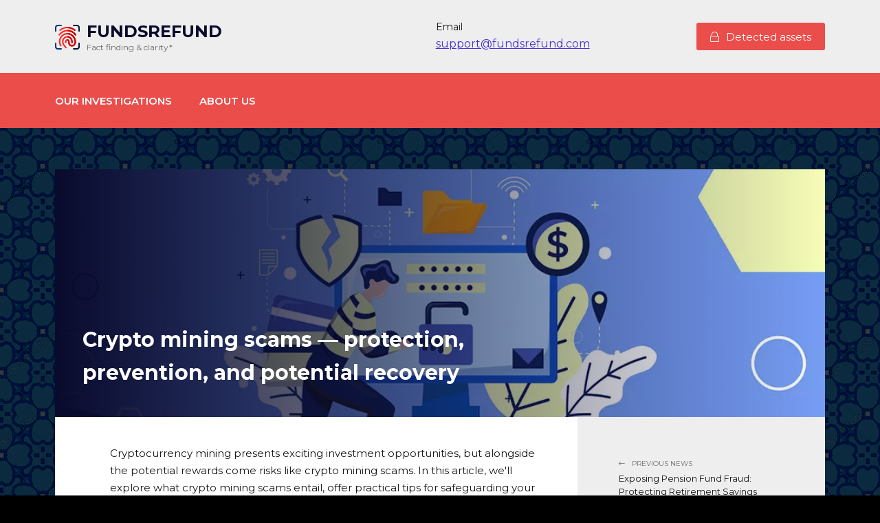

--- FILE ---
content_type: text/html; charset=utf-8
request_url: https://fundsrefund.com/fraud/37-crypto-mining-scams-protection-prevention-and-potential-recovery.html
body_size: 9522
content:
<!DOCTYPE html>
<html lang="en">
<head>
	<meta charset="utf-8">
<title>Crypto mining scams — protection, prevention, and potential recovery</title>
<meta name="description" content="Cryptocurrency mining presents exciting investment opportunities, but alongside the potential rewards come risks like crypto mining scams. In this article, we'll explore what crypto mining scams entail, offer practical tips for safeguarding your investments, and outline steps to potentially recover">
<meta name="keywords" content="Cryptocurrency scams, Crypto mining fraud, Investment protection, Online scam prevention, Recovering lost funds, Avoiding investment scams, Crypto investment safety, Scam awareness, Fraudulent mining schemes, Protecting crypto assets">
<meta name="generator" content="DataLife Engine (http://dle-news.ru)">
<meta property="og:site_name" content="Fraud Recovery Experts">
<meta property="og:type" content="article">
<meta property="og:title" content="Crypto mining scams — protection, prevention, and potential recovery">
<meta property="og:url" content="https://fundsrefund.com/fraud/37-crypto-mining-scams-protection-prevention-and-potential-recovery.html">
<meta property="og:image" content="https://fundsrefund.com/uploads/posts/2023-12/1701865603_crypto-mining-scams.webp">
<meta property="og:description" content="Cryptocurrency mining presents exciting investment opportunities, but alongside the potential rewards come risks like crypto mining scams. In this article, we'll explore what crypto mining scams entail, offer practical tips for safeguarding your investments, and outline steps to potentially recover">
<link rel="search" type="application/opensearchdescription+xml" href="https://fundsrefund.com/index.php?do=opensearch" title="Fraud Recovery Experts">
<link rel="canonical" href="https://fundsrefund.com/fraud/37-crypto-mining-scams-protection-prevention-and-potential-recovery.html">
<link rel="alternate" type="application/rss+xml" title="Fraud Recovery Experts" href="https://fundsrefund.com/rss.xml">
	<meta name="viewport" content="width=device-width, initial-scale=1.0" />
	<meta name="theme-color" content="#fff">
	<link rel="preload" href="/templates/tectum/css/common.css" as="style">
	<link rel="preload" href="/templates/tectum/css/styles.css?v=1.2" as="style">
	<link rel="preload" href="/templates/tectum/css/engine.css" as="style">
	<link rel="preload" href="/templates/tectum/css/fontawesome.css" as="style">
    <link rel="preload" href="/templates/tectum/webfonts/fa-light-300.woff2" as="font" type="font/woff2" crossorigin>
    <link rel="preload" href="/templates/tectum/webfonts/fa-brands-400.woff2" as="font" type="font/woff2" crossorigin>
	<link rel="shortcut icon" href="/templates/tectum/images/favicon.svg" />
	<link href="/templates/tectum/css/common.css" type="text/css" rel="stylesheet" />
	<link href="/templates/tectum/css/styles.css?v=1.2" type="text/css" rel="stylesheet" />
	<link href="/templates/tectum/css/engine.css" type="text/css" rel="stylesheet" /> 
	<link href="/templates/tectum/css/fontawesome.css" type="text/css" rel="stylesheet" />
	<link rel="preconnect" href="https://fonts.gstatic.com">
	<link href="https://fonts.googleapis.com/css2?family=Montserrat:wght@400;600;700&display=swap" rel="stylesheet">
</head>

<body>
	<div class="wrapper">

		<div class="wrapper-container wrapper-main">

			<header class="header d-flex jc-space-between ai-center vw100">
				
				<a href="/" class="logo header__logo">
					<div>FundsRefund</div> 
					<div>Fact finding & clarity*</div>
				</a>
				<div class="header__contact">
					
				</div>
				<div class="header__contact">
					<div class="header__contact-caption">Email</div>
					<div class="header__contact-content"><a href="mailto:support@fundsrefund.com">support@fundsrefund.com</a></div>
				</div>
				<div class="header__btn-login btn icon-at-left js-show-login js-this-in-mobile-menu"><span class="fal fa-lock"></span>Detected assets</div>
				
				<div class="header__btn-menu d-none js-show-mobile-menu"><span class="fal fa-bars"></span></div>
			</header>

			<!-- END HEADER -->
			<ul class="header__menu d-flex vw100 js-this-in-mobile-menu">
				<li><a href="/">Our investigations</a></li>
				<!--<li><a href="#">Pricing</a></li>-->
                <li><a href="/23-about-us.html">About us</a></li>
			</ul>

			<main class="content">
				
				
				
				<div class="page-bg2"><div id='dle-content'><article class="page ignore-select">

	<div class="page__poster img-fit-cover">
		<header class="page__header d-flex fd-column jc-space-between">
			<div class="page__meta d-flex">
				<!--<div class="page__meta-item icon-at-left"><span class="fal fa-eye"></span>2 651</div>
				<div class="page__meta-item icon-at-left"><span class="fal fa-comment-alt-dots"></span>0</div>
				-->
			</div>
			<h1>Crypto mining scams — protection, prevention, and potential recovery</h1>
			<!--<time class="page__date" datetime="2023-12-23 12:24">Добавлено: 06 December 2023</time>-->
		</header>
		<img data-src="/uploads/posts/2023-12/1701865603_crypto-mining-scams.webp" src="/templates/tectum/images/no-img.png" alt="Crypto mining scams — protection, prevention, and potential recovery">
	</div>

	<!-- END PAGE POSTER -->

	<div class="page__cols d-flex">

		<div class="page__col-left flex-grow-1">

			<div class="page__text full-text clearfix"><p><span class="s2"><span class="bumpedFont15">Cryptocurrency mining presents exciting investment opportunities, but alongside the potential rewards come risks like crypto mining scams. In this article, we'll explore what crypto mining scams entail, offer practical tips for safeguarding your investments, and outline steps to potentially recover lost funds in case you've fallen victim to a scam. Discover how to navigate the crypto mining landscape with caution and confidence.</span></span></p>
<h2><span class="s2"><span class="bumpedFont15">Understanding crypto mining scams</span></span></h2>
<p><span class="s2"><span class="bumpedFont15">Crypto mining scams exploit the allure of quick profits, promising investors substantial returns through mining activities. These scams often masquerade as legitimate operations, complete with professional websites and testimonials. Uncovering their true nature requires vigilance and awareness.</span></span></p>
<p><span class="s2"><span class="bumpedFont15">Key Warning Signs of Crypto Mining Scams:</span></span></p>
<ol>
<li><span class="s2"><span class="bumpedFont15">Unrealistic r</span></span><span class="s2"><span class="bumpedFont15">eturns:</span></span><span class="s2"><span class="bumpedFont15"> beware of guarantees for excessively high profits with minimal risk, as these promises often signal a scam.</span></span></li>
<li><span class="s2" style="letter-spacing:0px;word-spacing:0.1em;"><span class="bumpedFont15">Lack of t</span></span><span class="s2" style="letter-spacing:0px;word-spacing:0.1em;"><span class="bumpedFont15">ransparency:</span></span><span class="s2" style="letter-spacing:0px;word-spacing:0.1em;"><span class="bumpedFont15"> legitimate mining operations provide clear information on processes <span>— s</span>cams thrive on ambiguity and evasive details.</span></span></li>
<li><span class="s2" style="letter-spacing:0px;word-spacing:0.1em;"><span class="bumpedFont15">Overblown p</span></span><span class="s2" style="letter-spacing:0px;word-spacing:0.1em;"><span class="bumpedFont15">romises:</span></span><span class="s2" style="letter-spacing:0px;word-spacing:0.1em;"><span class="bumpedFont15"> be cautious of claims that sound too good to be true <span>— s</span>cammers often dangle consistent profits, regardless of market fluctuations.</span></span></li>
<li><span class="s2" style="letter-spacing:0px;word-spacing:0.1em;"><span class="bumpedFont15">Urgent p</span></span><span class="s2" style="letter-spacing:0px;word-spacing:0.1em;"><span class="bumpedFont15">ressure:</span></span><span class="s2" style="letter-spacing:0px;word-spacing:0.1em;"><span class="bumpedFont15"> scammers create urgency to force quick investments <span>—</span> authentic opportunities allow time for due diligence.</span></span></li>
<li><span class="s2" style="letter-spacing:0px;word-spacing:0.1em;"><span class="bumpedFont15">Opaque team and l</span></span><span class="s2" style="letter-spacing:0px;word-spacing:0.1em;"><span class="bumpedFont15">ocation: v</span></span><span class="s2" style="letter-spacing:0px;word-spacing:0.1em;"><span class="bumpedFont15">erify team members and operation locations <span>—</span> scammers hide behind anonymity.</span></span></li>
</ol>
<p><span class="s2"><span class="bumpedFont15">Safeguarding Yourself from Crypto Mining Scams:</span></span></p>
<ol>
<li><span class="s2"><span class="bumpedFont15">Educate y</span></span><span class="s2"><span class="bumpedFont15">ourself:</span></span><span class="s2"><span class="bumpedFont15"> familiarize yourself with legitimate crypto mining <span class="s2" style="letter-spacing:0px;word-spacing:0.1em;"><span>— u</span></span>nderstanding blockchain and mining basics arms you against scams.</span></span></li>
<li><span class="s2" style="letter-spacing:0px;word-spacing:0.1em;"><span class="bumpedFont15">Verify d</span></span><span class="s2" style="letter-spacing:0px;word-spacing:0.1em;"><span class="bumpedFont15">etails:</span></span><span class="s2" style="letter-spacing:0px;word-spacing:0.1em;"><span class="bumpedFont15"> scrutinize all claims made by mining companies <span class="s2" style="letter-spacing:0px;word-spacing:0.1em;">— c</span>onfirm team credentials, physical addresses, and contact information.</span></span></li>
<li><span class="s2" style="letter-spacing:0px;word-spacing:0.1em;"><span class="bumpedFont15">Regulatory c</span></span><span class="s2" style="letter-spacing:0px;word-spacing:0.1em;"><span class="bumpedFont15">ompliance:</span></span><span class="s2" style="letter-spacing:0px;word-spacing:0.1em;"><span class="bumpedFont15"> prioritize operations adhering to regulations and possessing necessary licenses.</span></span></li>
<li><span class="s2" style="letter-spacing:0px;word-spacing:0.1em;"><span class="bumpedFont15">Realistic </span></span><span class="s2" style="letter-spacing:0px;word-spacing:0.1em;"><span class="bumpedFont15">Returns: e</span></span><span class="s2" style="letter-spacing:0px;word-spacing:0.1em;"><span class="bumpedFont15">xercise caution when promised extraordinary profits <span class="s2" style="letter-spacing:0px;word-spacing:0.1em;">— l</span>egitimate investments entail risk, and guaranteed gains are rare.</span></span></li>
<li><span class="s2" style="letter-spacing:0px;word-spacing:0.1em;"><span class="bumpedFont15">Trust your i</span></span><span class="s2" style="letter-spacing:0px;word-spacing:0.1em;"><span class="bumpedFont15">nstincts: i</span></span><span class="s2" style="letter-spacing:0px;word-spacing:0.1em;"><span class="bumpedFont15">f something seems off, step back <span class="s2" style="letter-spacing:0px;word-spacing:0.1em;">— t</span>rust your intuition and walk away from inconsistencies.</span></span></li>
</ol>
<p><span class="s2"><span class="bumpedFont15">Steps to potentially recover scammed investments:</span></span></p>
<ol>
<li><span class="s2"><span class="bumpedFont15">Thorough d</span></span><span class="s2"><span class="bumpedFont15">ocumentation: m</span></span><span class="s2"><span class="bumpedFont15">aintain records of all communications and transactions related to the scam <span class="s2" style="letter-spacing:0px;word-spacing:0.1em;">— </span>this documentation aids potential recovery efforts.</span></span></li>
<li><span class="s2" style="letter-spacing:0px;word-spacing:0.1em;"><span class="bumpedFont15">Report to a</span></span><span class="s2" style="letter-spacing:0px;word-spacing:0.1em;"><span class="bumpedFont15">uthorities:</span></span><span class="s2" style="letter-spacing:0px;word-spacing:0.1em;"><span class="bumpedFont15"> notify local law enforcement and financial regulatory agencies about the scam — they can provide guidance on next steps.</span></span></li>
<li><span class="s2" style="letter-spacing:0px;word-spacing:0.1em;"><span class="bumpedFont15">Legal e</span></span><span class="s2" style="letter-spacing:0px;word-spacing:0.1em;"><span class="bumpedFont15">xpertise:</span></span><span class="s2" style="letter-spacing:0px;word-spacing:0.1em;"><span class="bumpedFont15"> consult legal professionals experienced in cryptocurrency scams — they can advise on possible legal remedies.</span></span></li>
<li><span class="s2" style="letter-spacing:0px;word-spacing:0.1em;"><span class="bumpedFont15">Alert exchanges and w</span></span><span class="s2" style="letter-spacing:0px;word-spacing:0.1em;"><span class="bumpedFont15">allets: i</span></span><span class="s2" style="letter-spacing:0px;word-spacing:0.1em;"><span class="bumpedFont15">f funds were transferred via exchanges or wallets, inform them of the scam — they might assist in tracking funds.</span></span></li>
<li><span class="s2" style="letter-spacing:0px;word-spacing:0.1em;"><span class="bumpedFont15">Raise a</span></span><span class="s2" style="letter-spacing:0px;word-spacing:0.1em;"><span class="bumpedFont15">wareness:</span></span><span class="s2" style="letter-spacing:0px;word-spacing:0.1em;"><span class="bumpedFont15"> share your experience on reputable online platforms to warn others and deter them from falling victim.</span></span></li>
</ol>
<h2><span class="s2"><span class="bumpedFont15">Conclusion</span></span></h2>
<p><span class="s2"><span class="bumpedFont15">In the dynamic realm of cryptocurrency, crypto mining scams pose risks to the uninformed. By staying informed, verifying information, and seeking professional assistance if necessary, you can shield yourself from scams and potentially recover lost investments. Remember, knowledge empowers you to make informed decisions and safeguard your crypto journey.</span></span></p></div>

			


			<div class="page__comments d-none">
				<div class="page__comments-title">Comments</div>
				<div class="page__comments-info">
					<span class="fal fa-exclamation-circle"></span>
					The minimum comment length is 50 characters.
				</div>
				<div class="page__comments-list page__comments-list--not-comments" id="page__comments-list">
					<div class="message-info">No comments yet.</div>
					
<div id="dle-ajax-comments"></div>
<!--dlenavigationcomments-->
				</div>
				<form  method="post" name="dle-comments-form" id="dle-comments-form" ><div class="form add-comments-form ignore-select" id="add-comments-form">

	<div class="form__row form__row--without-label">
		<div class="form__content form__textarea-inside"><script>
	var text_upload = "Upload files and images";
</script>
<div class="wseditor"><textarea id="comments" name="comments" rows="10" cols="50" class="ajaxwysiwygeditor"></textarea></div></div>
	</div>
	
	
	
	<div class="form__row form__row--protect message-info d-none">
		<div class="form__caption">
			<label class="form__label form__label--important" for="">Защита от спама</label>
		</div>
		<div class="form__content form__content--sec-code">
			
		</div>
	</div>
	
	<div class="form__row form__row--without-label">
		<div class="form__content d-flex jc-space-between">
			<button class="btn add-comments-form__btn" name="submit" type="submit">Отправить</button>
			
			<input class="form__input add-comments-form__input flex-grow-1" type="text" maxlength="35" name="name" id="name" placeholder="Ваше имя" />
			<input class="form__input add-comments-form__input flex-grow-1" type="text" maxlength="35" name="mail" id="mail" placeholder="Ваш e-mail (необязательно)" />
			
		</div>
	</div>

</div>
<input type="hidden" name="g-recaptcha-response" id="g-recaptcha-response" data-key="" value=""><script src="https://www.google.com/recaptcha/api.js?render="></script><script>grecaptcha.ready(function() {grecaptcha.execute('', {action: 'comments'}).then(function(token) {$('#g-recaptcha-response').val(token);});});</script>
		<input type="hidden" name="subaction" value="addcomment">
		<input type="hidden" name="post_id" id="post_id" value="37"><input type="hidden" name="user_hash" value="c700bcb7b728677ddae038ffdaf6239f79dced56"></form>
			</div>

		</div>

		<!-- END PAGE COL LEFT -->

		<aside class="page__col-right">
			<div class="page__prev-next">
				
				
				<a class="page__prev-next-link icon-at-left" href="https://fundsrefund.com/fraud/25-exposing-pension-fund-fraud-protecting-retirement-savings.html">
					<div><span class="fal fa-long-arrow-left"></span>Previous news</div>Exposing Pension Fund Fraud: Protecting Retirement Savings
				</a>
				
			</div>
			<div class="page__side-box">
				<div class="page__side-box-title">More news</div>
				<div class="page__side-box-content">
					<a class="popular-item d-flex ai-flex-start" href="https://fundsrefund.com/guides/74-gold-recovery-service-reviews-2026-get-money-back.html">
	<div class="popular-item__img img-fit-cover">
		<img data-src="/uploads/posts/2026-01/1768321546_gold-investment-scam.png" src="/templates/tectum/images/no-img.png" alt="Gold Recovery Service Reviews 2026: How to Reclaim Lost Investment Funds">
	</div>
	<div class="popular-item__title flex-grow-1 line-clamp">Gold Recovery Service Reviews 2026: How to Reclaim Lost Investment Funds</div>
</a><a class="popular-item d-flex ai-flex-start" href="https://fundsrefund.com/guides/73-pig-butchering-scam-recovery-guide-2026.html">
	<div class="popular-item__img img-fit-cover">
		<img data-src="/uploads/posts/2025-12/1765202529_lost-crypto-to-a-pig-butchering-scam.jpeg" src="/templates/tectum/images/no-img.png" alt="The Pig Butchering Trap: Legal Steps for US &amp; Canadian Victims to Recover Stolen Crypto">
	</div>
	<div class="popular-item__title flex-grow-1 line-clamp">The Pig Butchering Trap: Legal Steps for US &amp; Canadian Victims to Recover Stolen Crypto</div>
</a><a class="popular-item d-flex ai-flex-start" href="https://fundsrefund.com/cases/72-inheritance-scam-canada-recovery-2026.html">
	<div class="popular-item__img img-fit-cover">
		<img data-src="/uploads/posts/2025-11/1763644106_inheritance-scam-recovery.jpg" src="/templates/tectum/images/no-img.png" alt="Inheritance Scam Canada – How Victims Spot Fraud &amp; Recover Funds">
	</div>
	<div class="popular-item__title flex-grow-1 line-clamp">Inheritance Scam Canada – How Victims Spot Fraud &amp; Recover Funds</div>
</a><a class="popular-item d-flex ai-flex-start" href="https://fundsrefund.com/guides/71-recover-binance-scam-funds-usa-2026.html">
	<div class="popular-item__img img-fit-cover">
		<img data-src="/uploads/posts/2025-10/1760537979_bitcoin-investigation-usa.jpg" src="/templates/tectum/images/no-img.png" alt="How to Recover Binance Scam Funds in the USA">
	</div>
	<div class="popular-item__title flex-grow-1 line-clamp">How to Recover Binance Scam Funds in the USA</div>
</a><a class="popular-item d-flex ai-flex-start" href="https://fundsrefund.com/guides/70-ontario-lawyer-fraud-recovery-case-study-2026.html">
	<div class="popular-item__img img-fit-cover">
		<img data-src="/uploads/posts/2025-08/1756379021_report-lawyer-misconduct-canada.jpg" src="/templates/tectum/images/no-img.png" alt="How FundsRefund Helped a Canadian Family Recover $420,000 After Lawyer Fraud in Ontario">
	</div>
	<div class="popular-item__title flex-grow-1 line-clamp">How FundsRefund Helped a Canadian Family Recover $420,000 After Lawyer Fraud in Ontario</div>
</a><a class="popular-item d-flex ai-flex-start" href="https://fundsrefund.com/guides/69-recover-lost-trading-funds-canada.html">
	<div class="popular-item__img img-fit-cover">
		<img data-src="/uploads/posts/2025-08/1755604363_recover-lost-trading-funds-canada.png" src="/templates/tectum/images/no-img.png" alt="Recover lost trading funds in Canada: report fake investment websites, get justice, and choose the best investigators">
	</div>
	<div class="popular-item__title flex-grow-1 line-clamp">Recover lost trading funds in Canada: report fake investment websites, get justice, and choose the best investigators</div>
</a>
				</div>
			</div>
		</aside>

		<!-- END PAGE COL RIGHT -->

	</div>

	<!-- END PAGE COLS-->
	
	<div class="sect sect--related">
		<div class="sect__title sect__header">Related:</div>
		<div class="sect__content d-grid">
			
<div class="short-item grid-item">
    <a class="short-item__link" href="https://fundsrefund.com/fraud/11-crypto-scam-recovery-how-to-get-money-back.html">
        <div class="short-item__img img-fit-cover anim">
            <img data-src="/uploads/posts/2023-04/1682174666_scam-money-back.webp" src="/templates/tectum/images/no-img.png" alt="Crypto scam recovery, how to get money back?">
        </div>
        <div class="short-item__desc">
            <div class="short-item__category ws-nowrap">Fraud</div>
            <div class="short-item__title line-clamp">Crypto scam recovery, how to get money back?</div>
            <div class="short-item__text line-clamp">Crypto scams have become increasingly common in recent years, with fraudsters using a variety of tactics to steal money from unsuspecting investors. If you have fallen victim to a crypto scam, here</div>
        </div>
    </a>
</div>
<div class="short-item grid-item">
    <a class="short-item__link" href="https://fundsrefund.com/guides/36-safeguarding-your-crypto-assets-steps-to-take-after-a-wallet-hack.html">
        <div class="short-item__img img-fit-cover anim">
            <img data-src="/uploads/posts/2023-11/1701328131_safeguarding-crypto-assets.webp" src="/templates/tectum/images/no-img.png" alt="Safeguarding your crypto assets: steps to take after a wallet hack">
        </div>
        <div class="short-item__desc">
            <div class="short-item__category ws-nowrap">Guides</div>
            <div class="short-item__title line-clamp">Safeguarding your crypto assets: steps to take after a wallet hack</div>
            <div class="short-item__text line-clamp">The world of cryptocurrencies offers lucrative opportunities, but with them come risks, including the vulnerability of your crypto wallet to hackers. In this comprehensive guide, we will delve into</div>
        </div>
    </a>
</div>
<div class="short-item grid-item">
    <a class="short-item__link" href="https://fundsrefund.com/fraud/31-protecting-your-investments-safeguarding-against-online-trading-scams-milton-group-investigation.html">
        <div class="short-item__img img-fit-cover anim">
            <img data-src="/uploads/posts/2023-11/1699265410_protecting-your-investments.webp" src="/templates/tectum/images/no-img.png" alt="Protecting your investments: safeguarding against online trading scams, Milton group investigation">
        </div>
        <div class="short-item__desc">
            <div class="short-item__category ws-nowrap">Fraud / Guides</div>
            <div class="short-item__title line-clamp">Protecting your investments: safeguarding against online trading scams, Milton group investigation</div>
            <div class="short-item__text line-clamp">In recent times, there has been a surge in reports of investment scams, leaving countless individuals at risk of falling victim to deceptive schemes. </div>
        </div>
    </a>
</div>
<div class="short-item grid-item">
    <a class="short-item__link" href="https://fundsrefund.com/fraud/21-unveiling-metatrader-mt5-and-mt4-scams-protecting-your-trades.html">
        <div class="short-item__img img-fit-cover anim">
            <img data-src="/uploads/posts/2023-06/1686336535_metatrader-scam.webp" src="/templates/tectum/images/no-img.png" alt="Unveiling Metatrader (MT5) and MT4 Scams: Protecting Your Trades">
        </div>
        <div class="short-item__desc">
            <div class="short-item__category ws-nowrap">Fraud</div>
            <div class="short-item__title line-clamp">Unveiling Metatrader (MT5) and MT4 Scams: Protecting Your Trades</div>
            <div class="short-item__text line-clamp"> As online trading gains popularity, it's crucial to navigate the financial markets with caution to avoid falling victim to scams. In this article, we shed light on potential scams associated with</div>
        </div>
    </a>
</div>
<div class="short-item grid-item">
    <a class="short-item__link" href="https://fundsrefund.com/fraud/35-protecting-your-finances-navigating-p2p-payment-app-scams.html">
        <div class="short-item__img img-fit-cover anim">
            <img data-src="/uploads/posts/2023-11/1700999884_p2p-payment-scam.webp" src="/templates/tectum/images/no-img.png" alt="Protecting your finances: navigating P2P payment app scams">
        </div>
        <div class="short-item__desc">
            <div class="short-item__category ws-nowrap">Fraud / Guides</div>
            <div class="short-item__title line-clamp">Protecting your finances: navigating P2P payment app scams</div>
            <div class="short-item__text line-clamp">In the modern digital landscape, peer-to-peer (P2P) payment apps like Apple Pay, Google pay, Zelle, Venmo, and Cash App have revolutionized the way we exchange money among friends and family. These</div>
        </div>
    </a>
</div>
		</div>
	</div>

</article></div></div>
				
				
			</main>

			<!-- END CONTENT -->

 <div class="sect__title sect__header d-flex jc-center">How to Get Your Money Back</div>           
<div class="steps">
	<div class="step">
		<div class="fal fa-handshake"></div>
		<div class="step__caption">STEP 1</div>
		<div class="step__desc">
			<div class="step__title">Review Your Case</div>
			<div class="step__text">
				You submit an application, we investigate your case and you can see in your personal account how much money you can get back
			</div>
		</div>
	</div>
	<div class="step">
		<div class="fal fa-balance-scale"></div>
		<div class="step__caption">STEP 2</div>
		<div class="step__desc">
			<div class="step__title">Fight and Dispute</div>
			<div class="step__text">
				Representatives of our expert team will assess the details of your case for success 
				to determine whether your case can lead to a refund.
			</div>
		</div>
	</div>
	<div class="step">
		<div class="fal fa-hands-usd"></div>
		<div class="step__caption">STEP 3</div>
		<div class="step__desc">
			<div class="step__title">Get Your Money Back</div>
			<div class="step__text">
				Our team is ready to use all methods available to us to get your money back.
			</div>
		</div>
	</div>
</div>

			<div class="modal">
				<div class="title modal__title">You are a victim?</div>
				<div class="modal__text">Fight back and recover your funds!</div>
                <div data-uniform-inline='{"formConfig": "inline"}'>
                    <div class="uf-inline-loading"></div>
                </div>
				
                
                </div>
                

			<div class="bimgs vw100 d-flex jc-center ai-center">
				<div class="img-item"><img src="/templates/tectum/images/rec.png" alt=""></div>
				<div class="img-item"><img src="/templates/tectum/images/logo_logo.png" alt=""></div>
				<div class="img-item"><img src="/templates/tectum/images/office.png" alt=""></div>
			</div>

			<footer class="footer vw100">
				<div class="footer__one d-flex ai-center">
					<ul class="footer__menu d-flex jc-center flex-grow-1">
				<li><a href="/">Our investigations</a></li>
                <li><a href="/about-us.html">About us</a></li>
					</ul>
				</div>
				<div class="footer__two d-flex jc-center ai-center">
					<div class="logo footer__logo">
						<div>FundsRefund</div> 
						<div>Fact finding & clarity*</div>
					</div>
					<div class="footer__text">
						© 2025 fundsrefund.com
						<br>All rights reserved
					</div>
                    <div class="footer__text"><br>*Quick recovery of funds and stolen assets. We frequently work closely alongside internal and external counsel, providing them the information they need in establishing facts, filing motions and making regulatory disclosures. Our proprietary methodologies and controls ensure that we adhere to all relevant supranational, national and local laws, as well as guidelines of professional practice and rules of evidence.</div>
<a href="https://www.liveinternet.ru/click"
target="_blank"><img id="licntC524" width="31" height="31" style="border:0" 
title="LiveInternet"
src="[data-uri]"
alt=""/></a><script>(function(d,s){d.getElementById("licntC524").src=
"https://counter.yadro.ru/hit?t38.10;r"+escape(d.referrer)+
((typeof(s)=="undefined")?"":";s"+s.width+"*"+s.height+"*"+
(s.colorDepth?s.colorDepth:s.pixelDepth))+";u"+escape(d.URL)+
";h"+escape(d.title.substring(0,150))+";"+Math.random()})
(document,screen)</script>
                </div>
			</footer>

			<!-- END FOOTER -->

		</div>

		<!-- END WRAPPER-MAIN -->

	</div>

	<!-- END WRAPPER -->

	

<div class="login login--not-logged d-none">
	<div class="login__header d-flex jc-space-between ai-center">
		<div class="login__title stretch-free-width ws-nowrap">Detected assets </div>
		<div class="login__close"><span class="fal fa-times"></span></div>
	</div>
	<form method="post">
	<div class="login__content">
		<div class="login__row">
			<div class="login__caption">Login:</div>
			<div class="login__input">
                <input type="text" name="login_name" id="login_name" placeholder="Your login"/>
            </div>
			<span class="fal fa-user"></span>
		</div>
		<div class="login__row">
			<div class="login__caption">Password:</div>
			<div class="login__input">
                <input type="password" name="login_password" id="login_password" placeholder="Your password" />
            </div>
			<span class="fal fa-lock"></span>
		</div>
			<div class="login__caption"><a href="https://fundsrefund.com/index.php?do=lostpassword">Password forgot</a></div>
		<label class="login__row checkbox" for="login_not_save">
			<input type="checkbox" name="login_not_save" id="login_not_save" value="1"/>
			<span>Don't remember me</span>
		</label>
		<div class="login__row">
			<button onclick="submit();" type="submit" title="Sign in">Sign in</button>
			<input name="login" type="hidden" id="login" value="submit" />
		</div>
	</div>
	
	</form>
</div>

	<link href="/engine/editor/jscripts/froala/fonts/font-awesome.css?v=5190b" rel="stylesheet" type="text/css">
<link href="/engine/editor/jscripts/froala/css/editor.css?v=5190b" rel="stylesheet" type="text/css">
<link href="/engine/editor/css/default.css?v=5190b" rel="stylesheet" type="text/css">
<script src="/engine/classes/js/jquery.js?v=5190b"></script>
<script src="/engine/classes/js/jqueryui.js?v=5190b" defer></script>
<script src="/engine/classes/js/dle_js.js?v=5190b" defer></script>
<script src="/engine/classes/js/lazyload.js?v=5190b" defer></script>
<script src="/engine/classes/masha/masha.js?v=5190b" defer></script>
<script src="/engine/skins/codemirror/js/code.js?v=5190b" defer></script>
<script src="/engine/editor/jscripts/froala/editor.js?v=5190b" defer></script>
<script src="/engine/editor/jscripts/froala/languages/en.js?v=5190b" defer></script>
	<script src="/templates/tectum/js/libs.js"></script>
	<script>
<!--
var dle_root       = '/';
var dle_admin      = '';
var dle_login_hash = 'c700bcb7b728677ddae038ffdaf6239f79dced56';
var dle_group      = 5;
var dle_skin       = 'tectum';
var dle_wysiwyg    = '1';
var quick_wysiwyg  = '1';
var dle_min_search = '4';
var dle_act_lang   = ["Yes", "No", "Enter", "Cancel", "Save", "Delete", "Loading. Please, wait..."];
var menu_short     = 'Quick edit';
var menu_full      = 'Full edit';
var menu_profile   = 'View profile';
var menu_send      = 'Send message';
var menu_uedit     = 'Admin Center';
var dle_info       = 'Information';
var dle_confirm    = 'Confirm';
var dle_prompt     = 'Enter the information';
var dle_req_field  = 'Please fill in all the required fields';
var dle_del_agree  = 'Are you sure you want to delete it? This action cannot be undone';
var dle_spam_agree = 'Are you sure you want to mark the user as a spammer? This will remove all his comments';
var dle_c_title    = 'Send a complaint';
var dle_complaint  = 'Enter the text of your complaint to the Administration:';
var dle_mail       = 'Your e-mail:';
var dle_big_text   = 'Highlighted section of text is too large.';
var dle_orfo_title = 'Enter a comment to the detected error on the page for Administration ';
var dle_p_send     = 'Send';
var dle_p_send_ok  = 'Notification has been sent successfully ';
var dle_save_ok    = 'Changes are saved successfully. Refresh the page?';
var dle_reply_title= 'Reply to the comment';
var dle_tree_comm  = '0';
var dle_del_news   = 'Delete article';
var dle_sub_agree  = 'Do you really want to subscribe to this article’s comments?';
var dle_captcha_type  = '2';
var DLEPlayerLang     = {prev: 'Previous',next: 'Next',play: 'Play',pause: 'Pause',mute: 'Mute', unmute: 'Unmute', settings: 'Settings', enterFullscreen: 'Enable full screen mode', exitFullscreen: 'Disable full screen mode', speed: 'Speed', normal: 'Normal', quality: 'Quality', pip: 'PiP mode'};
var allow_dle_delete_news   = false;
var dle_search_delay   = false;
var dle_search_value   = '';
jQuery(function($){
	
      $('#comments').froalaEditor({
        dle_root: dle_root,
        dle_upload_area : "comments",
        dle_upload_user : "",
        dle_upload_news : "0",
        width: '100%',
        height: '220',
        language: 'en',

		htmlAllowedTags: ['div', 'span', 'p', 'br', 'strong', 'em', 'ul', 'li', 'ol', 'b', 'u', 'i', 's', 'a', 'img'],
		htmlAllowedAttrs: ['class', 'href', 'alt', 'src', 'style', 'target'],
		pastePlain: true,
        imagePaste: false,
        listAdvancedTypes: false,
        imageUpload: false,
		videoInsertButtons: ['videoBack', '|', 'videoByURL'],
		
        toolbarButtonsXS: ['bold', 'italic', 'underline', 'strikeThrough', '|', 'align', 'formatOL', 'formatUL', '|', 'insertLink', 'dleleech', 'emoticons', '|', 'dlehide', 'dlequote', 'dlespoiler'],

        toolbarButtonsSM: ['bold', 'italic', 'underline', 'strikeThrough', '|', 'align', 'formatOL', 'formatUL', '|', 'insertLink', 'dleleech', 'emoticons', '|', 'dlehide', 'dlequote', 'dlespoiler'],

        toolbarButtonsMD: ['bold', 'italic', 'underline', 'strikeThrough', '|', 'align', 'formatOL', 'formatUL', '|', 'insertLink', 'dleleech', 'emoticons', '|', 'dlehide', 'dlequote', 'dlespoiler'],

        toolbarButtons: ['bold', 'italic', 'underline', 'strikeThrough', '|', 'align', 'formatOL', 'formatUL', '|', 'insertLink', 'dleleech', 'emoticons', '|', 'dlehide', 'dlequote', 'dlespoiler']

      }).on('froalaEditor.image.inserted froalaEditor.image.replaced', function (e, editor, $img, response) {

			if( response ) {
			
			    response = JSON.parse(response);
			  
			    $img.removeAttr("data-returnbox").removeAttr("data-success").removeAttr("data-xfvalue").removeAttr("data-flink");

				if(response.flink) {
				  if($img.parent().hasClass("highslide")) {
		
					$img.parent().attr('href', response.flink);
		
				  } else {
		
					$img.wrap( '<a href="'+response.flink+'" class="highslide"></a>' );
					
				  }
				}
			  
			}
			
		});

$('#dle-comments-form').submit(function() {
	doAddComments();
	return false;
});
FastSearch();
});
//-->
</script>
    <!-- DLE UniForm -->
<link rel="stylesheet" href="/engine/classes/min/index.php?charset=utf-8&amp;f=/templates/tectum/uniform/css/uniform.css&amp;200" />
<!-- /DLE UniForm -->
    <!-- DLE UniForm -->
<script src="/engine/classes/min/index.php?charset=utf-8&amp;f=/templates/tectum/uniform/js/jquery.magnificpopup.min.js,/templates/tectum/uniform/js/jquery.ladda.min.js,/templates/tectum/uniform/js/jquery.form.min.js&amp;200"></script>
<!-- /DLE UniForm --> 
	<script src="/templates/tectum/uniform/js/uniform.js"></script>

</body>
</html>

<!-- DataLife Engine Copyright SoftNews Media Group (http://dle-news.ru) -->


--- FILE ---
content_type: text/html; charset=utf-8
request_url: https://fundsrefund.com/engine/ajax/controller.php?formConfig=inline&mod=uniform
body_size: 1174
content:

	<form action="/engine/ajax/controller.php?mod=uniform" data-uf-form method="POST" >
	<input type="hidden" name="csrfToken" value="ZmIyNTBjM2RmMmExYmEyMDA1NGEwMDI2YjdlOWZiNmR0ZWN0dW00b3JtZnZoM3E0bDJlN29rM2JqYWNjZTluOQ==">
	<input type="hidden" name="formConfig" value="inline">

<div class="modal__form">

    
	
    
    <div class="modal__input">
        <input id="phone-field" class="uf-input " type="tel" name="phone" value="" placeholder="Your phone">
    	<div class="modal__hint">Your phone</div>
    </div>
    <div class="modal__input">
        <input class="uf-input " type="text" name="name" value="" placeholder="Full name">
    	<div class="modal__hint">Full name</div>
    </div>
    <div class="modal__input modal__form-wide">
        <input class="uf-input " type="text" name="email" value="" placeholder="Your e-mail">
    	<div class="modal__hint">Your e-mail</div>
    </div>
    <div class="modal__textarea modal__form-wide">
        <textarea class="uf-input " name="textarea" cols="30" rows="10"></textarea>
		<div class="modal__hint">More info</div>
    </div>
    <button class="btn btn--big modal__btn modal__form-wide" type="submit" data-style="zoom-in"><span class="ladda-label">Contact us</span></button>
	
     <link
     rel="stylesheet"
     href="https://cdnjs.cloudflare.com/ajax/libs/intl-tel-input/17.0.8/css/intlTelInput.css"
   />
   <script src="https://cdnjs.cloudflare.com/ajax/libs/intl-tel-input/17.0.8/js/intlTelInput.min.js"></script>
 
  <script>
   const phoneInputField = document.querySelector("#phone-field");
      setTimeout(function(){
       const phoneInput = window.intlTelInput(phoneInputField, {
           initialCountry: "auto",
          geoIpLookup: callback => {
            fetch("https://ipapi.co/json")
              .then(res => res.json())
              .then(data => callback(data.country_code))
              .catch(() => callback("us"));
          },
         utilsScript:
           "https://fundsrefund.com/templates/tectum/uniform/inline/utils.js",
       });
          document.querySelector(".iti__flag-container").addEventListener('click', ()=> {  
              let cd = document.querySelector(".iti__selected-flag").title,
                  cdnum = cd.split('+'); 
            let v = phoneInputField.value;
            if ( v === '' ) {v = '+'+cdnum[1];} 
            phoneInputField.value = v; 
         });
          phoneInputField.addEventListener('click', ()=> {
              let cd = document.querySelector(".iti__selected-flag").title,
                  cdnum = cd.split('+');
            let v = phoneInputField.value;
            if ( v === '' ) {v = '+'+cdnum[1];} 
            phoneInputField.value = v; 
         });
   }, 1000);
 </script>
 </div>

<!--
<div class="uf-wrapper-inline">
	
	
	
	
		<div class="uf-content">
            		<div class="uf-content">
			<div class="uf-field">
				<div class="uf-label">
					Your phone
				</div>
				<div class="uf-field-input">
					<input class="uf-input uf-input-first " type="text" name="phone" value="">
				</div>
			</div>
			<div class="uf-field">
				<div class="uf-label">
					Full name
				</div>
				<div class="uf-field-input">
					<input class="uf-input " type="text" name="name" value="">
				</div>
			</div>
			<div class="uf-field">
				<div class="uf-label">
					Your e-mail
				</div>
				<div class="uf-field-input">
					<input class="uf-input uf-input-first  " type="text" name="email" value="">
				</div>
			</div>
			<div class="uf-field">
				<div class="uf-label">
					More info
				</div>
				<div class="uf-field-input">
					<textarea class="uf-input " name="textarea" cols="30" rows="10"></textarea>
				</div>
			</div>
			<div class="uf-field">
				<div class="uf-label">
					&nbsp;
				</div>
				<div class="uf-field-input">
					<button class="btn btn--big modal__btn modal__form-wide" type="submit" data-style="zoom-in"><span class="ladda-label">Contact us</span></button>
				</div>
			</div>
		</div>
	
</div>
    -->
</form>

--- FILE ---
content_type: text/css
request_url: https://fundsrefund.com/templates/tectum/css/styles.css?v=1.2
body_size: 5467
content:
/* BASIC LAYOUT
----------------------------------------------- */
.wrapper {min-width: 320px; position: relative;}
.wrapper-container {max-width: var(--maximum-width); margin: 0 auto; position: relative; z-index: 20;}
.wrapper-main {padding: 0 var(--main-indent);}
.header {background-color: #eee; padding-top: 30px; padding-bottom: 30px; box-shadow: 0 0 15px rgba(0,0,0,0.3);}
.content {min-height: 100vh; padding: 40px 0 80px 0;}
.footer {background-color: #eee; padding-top: 40px; padding-bottom: 40px;}
.footer__two {padding-top: 40px; margin-top: 40px; border-top: 1px solid #ccc;}
.page-bg {background-color: #fff; padding: 40px;}
	
#scrolltop {position: fixed; width: 60px; height: 60px; line-height: 60px; right: 10px; bottom: 10px;
	z-index: 990; display: none; background-color: var(--bg-color-third); color: var(--text-color-second); 
	cursor: pointer; font-size: 24px; border-radius: 50%; text-align: center; box-shadow: 0 5px 10px rgba(0,0,0,0.1);}

.login__row + .login__caption {margin: -10px 0 30px -5px;}

/* HEADER, NAV
----------------------------------------------- */
.logo {margin-right: 0px; padding-left: 46px; display: inline-block; text-align: left;
	background: url(../images/logo.svg) 0 center / 36px no-repeat;}
.logo div:first-child {font-size: 24px; text-transform: uppercase; font-weight: 700;  
	color: var(--bg-color-second); display: inline-block;}
.logo div + div {color: var(--text-color-second); font-size: 12px; margin-top: 1px;}
.header__menu {background-color: var(--accent-color);}
.header__menu > li {margin-right: 40px; position: relative;}
.header__menu > li > a {height: 80px; text-transform: uppercase; font-weight: 600; color: #fff;
	font-size: 15px; display: flex; align-items: center;}
.header__menu-hidden {background-color: var(--accent-color); box-shadow: 0 20px 20px rgba(0,0,0,0.3); 
	position: absolute; left: -20px; top: 100%; padding: 20px 0; z-index: 50; width: 240px; 
	visibility: hidden; opacity: 0; transform: translateY(30px);}
.header__menu-hidden a {display: block; padding: 10px 30px; color:#fff; font-size: 15px;}
.header__menu-hidden a:hover {background-color: var(--bg-color); color: var(--text-color);}
.header__menu > li:hover > a {color: #fff;}
.header__menu > li:hover .header__menu-hidden {visibility: visible; opacity: 1; transform: translateY(0px);}
.submenu > a:after {content:"\f107"; font-weight: 300; font-family:'Font Awesome 5 Pro'; margin-left:7px; 
	transition: all .2s; display: inline-block;}
li.submenu:hover > a:after {transform: rotate(-180deg) !important}

.header__btn-search {font-size: 18px; cursor: pointer; width: 18px; text-align: center;}
.header__contact-caption {font-size: 14px;}
.header__contact-content {font-size: 16px; margin-top: 6px; height: 22px;}
.header__contact-content a {text-decoration: underline; color: #4834d4;}
.header__contact-content--phone {font-size: 22px; font-weight: 700;}

.header__search {position:relative; border-bottom: 1px solid #e3e3e3; width: 100%; margin-bottom: 30px; padding-bottom: 30px;}
.header__search input, .header__search input:focus {padding: 0; border-radius: 0px; background: none; box-shadow: none;}
.header__search input:not(:focus)::placeholder {color: #000; opacity: 0.4; font-size: 14px;} 
.header__search button {position:absolute; right: 0; top: 0; width: 60px; padding: 0; 
	background: none; color: var(--text-color); font-size: 18px;}


/* SECTION
----------------------------------------------- */
.sect__header {margin-bottom: 40px;}
.sect__title {font-size: 24px; font-weight: 700; text-transform: uppercase; color: #fff;}
.speedbar {font-size: 12px; color: #ccc; margin-bottom: 20px;}
.speedbar a:after {color: var(--primary-text-color); display: inline; content: '/'; margin: 0 5px;}
.speedbar a:hover {text-decoration: underline;}
.speedbar a {color: #eee;}
.sect__subtitle {font-size: 24px; margin-bottom: 40px;}


/* SHORT ITEM
----------------------------------------------- */
.short-item {grid-column: span 2; box-shadow: 0 0 40px rgba(0,0,0,0.5);}
.short-item__link {display: block;}
.short-item__img {height: 170px;}
.short-item__desc {padding: 20px; background-color: #fff;}
.short-item__category {color: var(--accent-color); font-size: 10px; text-transform: uppercase; margin-bottom: 10px;}
.short-item__title {font-size: 18px; font-weight: 600; line-height: 1.3;}
.short-item__text {font-size: 13px; line-height: 1.6; color: var(--text-color-second); margin-top: 10px; -webkit-line-clamp: 3;}

.short-tile {grid-column: span 3; background-color: #000; box-shadow: 0 0 40px rgba(0,0,0,0.5);}
.short-tile__desc {position: relative; z-index: 10; padding: 30px; padding-right: 30%;}
.short-tile__img {min-height: 100%; color: #fff !important;}
.short-tile__img::before {content: ''; position: absolute; left: 0; top: 0; bottom: 0; 
	width: 100%; z-index: 5; background: linear-gradient(to right, #090a2c 0%, transparent 100%);}
.short-tile__img img {position: absolute; left: 0; top: 0;}
.short-tile__title {font-size: 18px; font-weight: 600; line-height: 1.5; margin-bottom: 10px; -webkit-line-clamp: 3;}
.short-tile__text {font-size: 13px; line-height: 1.6; -webkit-line-clamp: 3;}
.short-tile__btn {height: 40px; border: 2px solid rgba(255,255,255,0.3); 
	padding: 0 40px; margin-top: 30px; font-size: 15px;}

.short-item:hover .short-item__img {filter:brightness(1.2);}
.short-item:hover .short-item__title {text-decoration: underline;}
.short-tile__img:hover {box-shadow: 0 0 40px rgba(0,0,0,0.2);}
.short-tile__img:hover .short-tile__btn {background-color: #fff; color: #000;}


/* MODAL
----------------------------------------------- */
.modal {max-width:100%; border:10px solid #eee; margin:0 auto; position:relative; z-index:5; margin-bottom: 80px;
	box-shadow: 0px 10px 100px rgba(0,0,0,0.5); width:750px; padding: 40px 80px; background: #fff;}
.modal__title {font-size: 24px; font-weight: 700; margin-bottom: 20px;}
.modal__text {font-size: 16px; line-height: 24px; color: var(--text-color-second); margin-bottom: 22px;}
.modal__form {display: grid; grid-template-columns: repeat(auto-fill,minmax(220px,1fr)); grid-gap: 21px 16px;}
.modal__form-wide {grid-column: 1 / -1;}
.modal__input input {height: 50px; line-height: 50px; padding: 0 27px;}
.modal__hint {font-size: 12px; line-height: 15px; color: var(--text-color-second); padding: 8px 0 0 6px;}
.modal__textarea textarea {height: 94px; padding: 22px 27px;}
.modal__btn {margin-top: 7px; height: 60px;}
.modal__input.is-active {position: relative;}
.modal__input.is-active input {box-shadow: inset 0 0 0 1px var(--accent-color);}

.steps {display: grid; gap: 30px; grid-template-columns: repeat(auto-fill,minmax(280px,1fr)); margin-bottom: 60px;}
.step {color: #fff; text-align: center;}
.step .fal {font-size: 38px; margin-bottom: 15px;}
.step__caption {font-weight: 700; text-transform: uppercase; margin-bottom: 25px;}
.step__desc {background-color: #fff; color: #000; box-shadow: 0 0 40px rgba(0,0,0,0.5); padding: 30px 20px; height: 200px;}
.step__title {font-size: 18px; font-weight: 600;}
.step__text {font-size: 13px; line-height: 1.6; margin-top: 10px; color: var(--text-color-second);}
	
	

/* FOOTER, PAGINATION
----------------------------------------------- */
.bimgs {background-color: #01152d; padding-top: 20px;}
.bimgs img {max-height: 100px; max-width: 240px; display: block;}
.img-item {margin: 0 10px 20px 10px;}
.footer__menu a {margin: 0 15px; text-transform: uppercase; font-size: 12px; font-weight: 600;}
.footer__text {font-size: 13px; line-height: 1.6; margin-left: 30px;}

.pagination {text-align: center; padding-top: 10px;}
.pagination__btn-loader a, .pagination__btn-loader span {display: inline-flex; justify-content: center; align-items: center; 
	height: 60px; padding: 0 105px; background: var(--accent-color); color: #fff; 
	font-weight: 600; text-transform: uppercase; font-size: 12px; letter-spacing: 2px;}
.pagination__btn-loader::before, .pagination__btn-loader::after {content: ''; flex: 1 1 0; min-width: 20px;
	height: 1px; background-color: var(--accent-color); margin-right: 40px;}
.pagination__btn-loader::after {margin: 0; margin-left: 40px;}
.pagination__pages a, .pagination__pages span {display: inline-block; margin: 10px 5px 0 5px; line-height: 60px; 
	padding: 0 10px; min-width: 60px; background-color: #fff; 
	font-size: 18px; border: 1px solid #fff; font-weight: 600;}
.pagination__pages span:not(.nav_ext), .pagination__pages a:hover  
{background: var(--accent-color); color: #fff; border-color: var(--accent-color);}
.pagination__pages--full a, .pagination__pages--full span {line-height: 30px; min-width: 30px; font-size: 14px;}


/* INNER PAGE
----------------------------------------------- */
.page__poster {height: 360px; margin-top: 20px;}
.page__poster::before {content: ''; position: absolute; left: 0; top: 0; bottom: 0; 
	width: 100%; z-index: 5; background: linear-gradient(to right, #090a2c 0%, transparent 100%);}
.page__header {position: absolute; z-index: 10; left: 40px; top: 40px; bottom: 40px; right: 40%; color: #fff;}
.page__header h1 {font-size: 30px; line-height: 1.6; font-weight: 700;}
.page__meta a {color: #fff; opacity: 0.6;}
.page__meta-item {margin-right: 40px; font-size: 12px;}
.page__meta-item--author {font-weight: 600; text-transform: uppercase; letter-spacing: 2px;}
.page__date {opacity: 0.6; font-size: 12px;}
.page__cols {background-color: #eee; margin-bottom: 40px;}
.page__col-left {background-color: #fff; padding: 40px;}
.page__col-right {width: 240px; margin: 0 60px; padding: 40px 0; padding-top: 20px;}
.page__text {padding-left: 40px;}
.page__tags {margin-top: 30px; margin-bottom: -20px;}
.page__tags .fal {height: 30px; line-height: 30px; margin: 10px 10px 0 0;}
.page__tags a {display: flex; align-items: center; white-space: nowrap; height: 30px; border-radius: 2px; 
	padding: 0 10px; font-size: 11px; text-transform: uppercase; margin: 10px 10px 0 0;
	color: var(--text-color-second); border: 1px solid #bed0dd;}
.page__tags a:hover {background-color: var(--text-color-second); border-color: var(--text-color-second); color: #fff;}

.page__prev-next {padding: 40px 0 20px 0;}
.page__prev-next-link {line-height: 1.5; font-size: 13px; display: block; margin-bottom: 20px;}
.page__prev-next-link div {font-size: 10px; text-transform: uppercase; color: var(--text-color-second); margin-bottom: 5px;}
.page__side-box {margin-top: 20px;}
.page__side-box + .page__side-box {margin-top: 40px;}
.page__side-box-title {font-size: 18px; font-weight: 600; margin-bottom: 40px;}
.popular-item {margin-bottom: 20px;}
.popular-item__img {width: 60px; height: 60px; margin-right: 20px;}
.popular-item__title {line-height: 1.4; -webkit-line-clamp: 3;}
.popular-item:hover, .page__prev-next-link:hover {text-decoration: underline;}
.sect--related {margin-bottom: 40px;}
.sect--related .popular-item {margin: 0;}


/* TEXT BLOCK, TYPOGRAPHY, VIDEO BLOCK
----------------------------------------------- */
.full-text, .full-text * {text-align: left !important;}
.full-text {line-height: 1.7; font-size: 15px; word-wrap: break-word;}
.full-text a {text-decoration: underline; color: #5278b1;}
.full-text img:not(.emoji), .full-text p, .full-text h1, .full-text h2, .full-text h3, .full-text h4, .full-text h5, 
.full-text > ul, .full-text > ol, .full-text table, .page__title {margin-bottom: 20px;}
.full-text > img[style*="left"], .full-text > .highslide img[style*="left"] {margin:0 10px 10px 0;}
.full-text > img[style*="right"], .full-text > .highslide img[style*="right"] {margin:0 0 10px 10px;}
.full-text > ul li, .full-text > ol li {padding-left: 60px; position: relative;}
.full-text > ul li:before {content: ''; width: 8px; height: 8px; border-radius: 50%; 
	border: 3px solid #eb4d4b; position: absolute; top: 4px; left: 34px;}
.full-text > ol {counter-reset: num;}
.full-text > ol li:before {content: counter(num); counter-increment: num; background-color: #eb4d4b; color: #fff; 
	position: absolute; top: -2px; left: 17px; width: 24px; height: 30px; font-size: 14px; font-weight: 600;
	display: flex; justify-content: flex-end; align-items: center; padding-right: 6px; box-sizing: border-box;}
.full-text > ol li:after {content: ''; border: 10px solid transparent; border-left-color: #eb4d4b; 
	position: absolute; left: 41px; top: -2px; transform: scale(0.66,1.5); transform-origin: 0 0;}
.full-text > ul li + li, .full-text > ol li + li {margin-top: 10px;}
.full-text table, .video-inside > * {width:100%;}
.full-text table tr td {padding:10px; border:2px solid #fff;}
.full-text table tr:nth-child(2n+1) {background-color:#f2f6f9;} 
.full-text table tr:nth-child(1) {background-color:#cee0ed;}
.full-text table img:not(.emoji) {margin:0; max-width:350px}
.full-text > *:last-child {margin-bottom: 0;}
.video-responsive {padding-top: 60%; position: relative;}
.video-responsive > iframe, .video-responsive > video {position: absolute; left: 0; top: 0; width: 100%; height: 100%;}
.full-text h1, .full-text h2, .full-text h3, .full-text h4, .full-text h5 {font-size: 22px; font-weight: 600;}
.full-text h2 {font-size: 21px;}
.full-text h3 {font-size: 18px;} 


/* COMMENTS
----------------------------------------------- */
.page__comments {margin-top: 40px; display: none;}
.page__comments-title {font-size: 24px; margin-bottom: 20px;}
.page__comments-info {font-size: 14px; margin-bottom: 15px; margin-top: -15px; 
	color: var(--text-color-second); line-height: 1.5;}
.page__comments-info .fal {color: #eb4d4b; margin-right: 6px;}
.page__comments-list {padding: 20px; padding-bottom: 0; border: 5px solid #e1ebf3;}
.page__comments-list--not-comments {padding: 0; border: 0;}
.add-comments-form.form {padding: 0; background: none; margin-top: 20px;}
.add-comments-form .form__input, .add-comments-form__input, .add-comments-form .form__textarea-inside textarea, 
.mass_comments_action select {box-shadow: inset 0 0 0 1px #e3e3e3; border-radius: 0;}
.add-comments-form__input {margin-left: 20px;}
.add-comments-form .d-none, .comments_subscribe + br {display: none;}
.mass_comments_action {display: flex; align-items: center; max-width: 800px; white-space: nowrap; margin-bottom: 20px;}
.mass_comments_action select {flex: 1 1 0; margin: 0 -8px 0 20px;}
.mass_comments_action .bbcodes {border-radius: 0; padding: 0 10px;}

.comment-item__title {font-weight: 600; font-size: 18px; margin-bottom: 20px;}
.comment-item {margin-bottom: 20px; padding-bottom: 15px; border-bottom: 1px solid #e3e3e3;}
.comment-item__img {width: 40px; height: 40px; border-radius: 50%; margin-right: 10px;}
.comment-item__letter {width: 100%; height: 100%; text-transform: uppercase; font-weight: 600; 
	position: absolute; left: 0; top: 0; z-index: 5; color: #fff; font-size: 18px;}
.comment-item__author {font-weight: 600; font-size: 14px;}
.comment-item__date {color: var(--text-color-second); margin-top: 4px; font-size: 12px;}
.comment-item__main {margin: 8px 0 6px 0;}
.comment-item__rating {white-space: nowrap; font-size: 12px;}
.comment-item__rating a {margin-left: 6px;}
.comment-item__rating a > span:first-child {color: #6ab04c; text-decoration: underline; font-weight: 400; margin-right: 2px;}
.comment-item__rating a:last-child > span:first-child {color: #eb4d4b;}
.comment-item__reply a {font-size: 12px; margin-right: 20px; color: var(--text-color-second);}
.comment-item__reply a .fal {margin-left: 5px;}
.comment-item__reply + .comment-item__reply a .fal {margin-left: 0; margin-right: 5px;}
.comment-item__controls {text-align: right; font-size: 12px; margin-right: -15px;}
.comment-item__controls li {display: inline-block; vertical-align: middle; margin: 0 0 0 10px; height: 16px; line-height: 16px;}
.comment-item__controls a:not(:hover) {color: var(--text-color-second);}
.comment-item__footer a:hover {text-decoration: underline;}
.comment-item__rating a:hover > span:first-child {text-decoration: none;}
.comment-item__controls .checkbox {transform: scale(0.8,0.8); margin-left: 5px;}


/* LOGIN
----------------------------------------------- */
.login {position: fixed; z-index: 999; left: 50%; top: 50%; transform: translate(-50%,-50%); overflow: hidden;
	background-color: var(--ui-bg); border-radius: 4px; width: 400px; 
	box-shadow: 0 0 0 10px rgba(255,255,255,0.2), 0 15px 45px rgba(0,0,0,1);}
.login__header {padding: 20px 40px; background-color: var(--ui-bg-darker);}
.login__title {font-size: 17px; font-weight: 600; padding: 1px 0; text-transform: capitalize;}
.login__close {cursor: pointer; font-size: 24px; opacity: 0.6; margin-left: 20px;}
.login__title a {border-bottom: 1px dotted var(--text-color-second); margin-left: 10px; font-weight: 400; color: var(--text-color-second);}
.login__content {padding: 20px 40px;}
.login__row {margin-bottom: 20px; position: relative; display: block; font-size: 14px; color: var(--text-color-second);}
.login__caption {font-size: 14px; color: var(--text-color); margin-bottom: 10px;}
.login__caption a {text-decoration: underline; margin-left: 6px; color: var(--accent-color);}
.login__input input {padding-left: 40px;}
.login__row .fal {opacity: 0.5; position: absolute; left: 0; bottom: 0; line-height: 40px; width: 40px; text-align: center;}
.login__row button {width: 100%;}
.login__social {background-color: var(--ui-bg-darker); padding: 20px 40px; text-align: center;}
.login__social-caption {font-size: 11px; text-transform: uppercase; margin-bottom: 10px;}
.login__social-btns a {display:inline-block; margin: 0 3px; vertical-align:top;}
.login__social-btns img {display:block; width:30px; height: 30px; border-radius: 50%;}
.login__avatar {width: 40px; height: 40px; border-radius: 50%; margin-right: 10px;}
.login__menu {padding-left: 35px; padding-right: 35px; margin-bottom: -10px;}
.login__menu li {flex: 1 1 0; min-width: auto; max-width: 100%; margin: 0 5px 10px 5px;}
.login__menu a {display: block; border-radius: 6px; padding: 10px; text-align: center; white-space: nowrap;
	background-color: var(--ui-bg-darker); box-shadow: inset 0 0 10px rgba(0,0,0,0.1); font-size: 13px;}
.login__menu .fal {display: block; height: 30px; font-size: 24px; opacity: 0.3;}

/* ADAPTIVE, MOBILE MENU
----------------------------------------------- */
.overlay {position: fixed; z-index: 998; left: 0; top: 0; width: 100%; height: 100%; 
	opacity: 0.6; background-color: #000; cursor: pointer; display: none;}
.mobile-menu {width: 280px; height: 100%; overflow-x: hidden; overflow-y: auto;
	padding: 10px 20px; z-index: 999; position: fixed; left: -320px; top: 0; transition: left .4s; 
	background-color: #eee; color: #000;}
.mobile-menu.is-active {left: 0;}
.mobile-menu-close {cursor: pointer; display: block; left: 280px; top: -40px; position: fixed; z-index: 999;
	width: 40px; height: 40px; line-height: 40px; text-align: center; font-size: 18px; opacity: 0;
	background-color: #e84e36; color: #fff; transition: top .4s, opacity .4s;}
.mobile-menu-close.is-active {top: 0px; opacity: 1;}
body.mobile-menu-is-opened {overflow: hidden; width: 100%; height: 100%;}
.mobile-menu .header__menu {margin: 0; padding: 0; display: block; background: none;}
.mobile-menu .header__menu > li {width: 100%; margin: 0; padding: 0;}
.mobile-menu .header__menu > li > a {height: 40px; color: #000;}
.mobile-menu .header__menu-hidden {width: 100%; height: auto; display: block; position: relative; left: 0; top: 0;
	width: calc(100% + 40px); margin: 15px -20px; opacity: 1; visibility: visible; transform: none;}
.mobile-menu .header__btn-login {width: 100%; margin: 20px 0 0 0;}

@media screen and (max-width: 1220px) {
	.wrapper {padding: 0;}
	.wrapper-container {max-width:1000px;}
	.wrapper-main {padding-left: 20px; padding-right: 20px;}
	.header__menu, .sect__menu, .header .header__btn-login {display: none;}
	.header {padding-top: 15px; padding-bottom: 15px;}
	.header__search {margin-bottom: 15px; padding-bottom: 15px;}
	.header__btn-menu {cursor: pointer; font-size: 30px; margin-left: 20px; color: var(--accent-color);
		height: 40px; display: flex; align-items: center; justify-content: center;}
	.short-tile {grid-column: 1 / -1;}
	.short-item {grid-column: span 1;}
	#dle-content, .d-grid {grid-template-columns: repeat(auto-fill,minmax(260px,1fr)); grid-gap: 20px 20px;}

	.page__cols, .page__poster {margin-left: -20px; margin-right: -20px;}
	.page__col-right {margin-left: 40px; margin-right: 40px;}
	.page__text {padding-left: 0;}
	.page__error {display: none;}
	.page__text22 .quote {margin-left: -40px;}
	.page__subscribe-form {margin-left: 20px;}
}

@media screen and (max-width: 950px) {
	.wrapper-container {max-width:768px;}
	.header__logo {width: 100%; margin-bottom: 20px;}
	.footer__one, .footer__two {display: block; text-align: center; background-image: none;}
	.footer__menu, .footer__menu-soc {justify-content: center;}
	.footer__menu a {display: inline-block; margin: 0 10px 20px 10px;}
	.footer__menu-soc a {display: inline-block; margin: 0 10px;}
	.footer__text {margin: 20px 0 0 0;}
	#scrolltop {width: 40px; height: 40px; line-height: 40px; font-size: 18px;}
	
	.page__header {right: 40px;}
	.page__col-right {width: 100%; margin: 0; margin-top: 20px; padding-left: 20px; padding-right: 20px;}
	.page__prev-next {padding: 0; position: static;}
	.page__side-box {margin-top: 40px;}
}

@media screen and (max-width: 760px) {
	.wrapper-container {max-width:640px;}
	.page-bg {padding-left: 20px; padding-right: 20px; margin-left: -20px; margin-right: -20px;}
	.pagination__btn-loader::before {margin-right: 20px;}
	.pagination__btn-loader::after {margin-left: 20px;}
	.pagination__btn-loader a, .pagination__btn-loader span {padding: 0 30px;}
	.sect__header::before, .sect__header::after {display: none;}

	.page__poster {height: 240px;}
	.page__header {left: 20px; right: 20px; bottom: 20px; top: 20px;}
	.page__header h1 {font-size: 24px;}
	.page__meta-item {margin-right: 20px;}
	.page__col-left {padding-left: 20px; padding-right: 20px;}
	.page__intro, .page__text .quote, .page__subscribe {margin-left: -20px; margin-right: -20px; padding-right: 20px;}
	.full-text h1, .full-text h2, .full-text h3, .full-text h4, .full-text h5 {font-size: 18px;}
	.page__subscribe-form {min-width: 100%; margin: 20px 0 0 0;}
	.page__subscribe-form button {padding: 0; width: 40px;}
	.add-comments-form.form {margin-left: 0; margin-right: 0;}
	.page__comments-list:not(.page__comments-list--not-comments) {margin-left: -20px; margin-right: -20px; 
		border-left: 0; border-right: 0;}
	
	.add-comments-form__input {min-width: 100%; margin: 0 0 10px 0;}
	.add-comments-form__btn {width: 100%; order: 10;}
	.add-comments-form .form__row--protect .form__caption {width: 100%; margin: 0 0 10px 0;}
	.mass_comments_action, .comment-item__controls, .comment-item__rating-caption {display: none;}
}

@media screen and (max-width: 590px) {
	.wrapper-container {max-width:480px;}
	.login {max-width: 90%; max-height: 90%; overflow-x: hidden; overflow-y: auto;}
	.login__header, .login__content, .login__social {padding-left: 20px; padding-right: 20px;}
	.header .header__btn-login {font-size: 0; padding: 0; letter-spacing: normal; 
		background: none; color: var(--text-color); margin-left: 10px;}
	.header .header__btn-login .fal {font-size: 18px; margin: 0; line-height: 30px;}
    .step__desc {height: auto;}

	.page__rating a + a {margin: 0;}
	.page__meta, .page__date {font-size: 12px;}
	.page__btn-comments {width: 100%; margin: 0; margin-top: 20px;}
	.page__header h1 {line-height: 1.3;}
	.page__meta {height: 15px; overflow: hidden;}
    .page-bg .page-bg {padding: 0; margin: 0;}
}

@media screen and (max-width: 470px) {
	.wrapper-container22 {max-width:360px;}
	.header__logo div {white-space: nowrap; text-overflow: ellipsis; overflow: hidden;} 
	.header__logo {display: flex; flex-direction: column; justify-content: center;}
	.logo div:first-child {font-size: 18px;}
	.header__contact {min-width: 100%; max-width: 100%; padding-top: 10px; margin: 0; 
		white-space: nowrap; order: 10;}
	.header__logo {flex: 1 1 0; max-width: 100%; min-width: 160px; height: 50px; margin: 0;}
	.header__btn-search {margin-left: 20px;}
	.header__contact-content {font-size: 15px;}
	.sect__title {font-size: 18px;}
	.short-tile__desc {padding: 20px;}
	.modal {padding: 20px;}
	.modal__title {font-size: 18px; margin-bottom: 16px;}
}	

--- FILE ---
content_type: text/css; charset=utf-8
request_url: https://fundsrefund.com/engine/classes/min/index.php?charset=utf-8&f=/templates/tectum/uniform/css/uniform.css&200
body_size: 3568
content:
/*! ==========================================================================
	 Автор: Павел Белоусов (http://pafnuty.name) */
/*! ========================================================================= */


/*! =========================================================================
   Стили UF-FORM */
/*! ========================================================================= */

.uf-wrapper {
	margin: 0 auto;
	background: #fff;
	border-radius: 4px;
	box-shadow: 0 0 15px rgba(0, 0, 0, .8);
	width: 500px;
	position: relative;
}

.uf-wrapper-inline {
	margin: 20px 0;
}

/* 
input.uf-input,
textarea.uf-input {
	display: block;
	height: 30px;
	width: 100%;
	font: normal 14px/30px Arial, sans-serif;
	padding: 0 10px;
	position: relative;
	font-size: 16px;
	color: #333;
	vertical-align: middle;
	border: solid 1px #ccc;
	outline: none;
	background-color: #fff;
	-webkit-appearance: none;
	box-sizing: border-box;
	border-radius: 2px;
}

input.uf-input:focus,
textarea.uf-input:focus {
	border-color: #4b9fc5;
}

textarea.uf-input {
	height: auto;
	padding: 10px;
	line-height: 20px;
}

select.uf-input {
	padding: 0;
	-webkit-appearance: menulist;
}

select.uf-input[multiple] {
	height: auto;
	-webkit-appearance: none;
}
*/
.uf-input-error,
.uf-input-error:focus {
	background: rgba(233, 82, 65, .1) !important;
	border-color: #e95241;
}

.uf-btn {
	display: inline-block;
	color: #fff;
	margin-bottom: 0;
	font: normal 14px/20px Arial, sans-serif;
	text-align: center;
	vertical-align: middle;
	cursor: pointer;
	background-image: none;
	background: #4b9fc5;
	border: 0;
	text-decoration: none;
	white-space: nowrap;
	padding: 10px 20px;
	border-radius: 5px;
	-webkit-user-select: none;
	user-select: none;
	transition: all ease .3s;
}

.uf-btn:hover {
	background: #3a7b99;
}

.uf-header {
	font: normal 20px/28px Arial, sans-serif;
	background: #4b9fc5;
	color: #fff;
	padding: 10px 20px;
	border-radius: 4px 4px 0 0;
}

.uf-wrapper-inline .uf-header {
	border-radius: 0;
}

.uf-content {
	padding: 20px;
	font-size: 14px;
}

.uf-alert {
	padding: 10px 20px;
	font-weight: bold;
	font-size: 14px;
}

.uf-alert-success {
	background: #45d2b1;
	color: #fff;
}

.uf-alert-error {
	background: #e95241;
	color: #fff;
}

.uf-alert-info {
	background: #ffecb3;
	color: #424242;
	font-weight: normal;
}

.uf-alert ul {
	margin: 0 0 0 20px;
}

.uf-field {
	margin-bottom: 20px;
}

.uf-field:last-child {
	margin-bottom: 0;
}

.uf-field:before,
.uf-field:after {
	content: " ";
	display: table;
}

.uf-field:after {
	clear: both;
}

.uf-label {
	float: left;
	width: 120px;
	text-align: right;
	padding-right: 10px;
	padding-top: 7px;
}

.uf-field-input {
	overflow: hidden;
}

.uf-error-text {
	color: #e95241;
}

.uf-inline-loading {
	height: 400px;
}

.uf-inline-loading {
	margin: 40px auto;
	font-size: 10px;
	position: relative;
	text-indent: -9999em;
	border-top: 1.1em solid rgba(155, 207, 230, .3);
	border-right: 1.1em solid rgba(155, 207, 230, .3);
	border-bottom: 1.1em solid rgba(155, 207, 230, .3);
	border-left: 1.1em solid #4b9fc5;
	transform: translateZ(0);
	animation: ufLoading 1.1s infinite linear;
}

.uf-inline-loading,
.uf-inline-loading:after {
	border-radius: 50%;
	width: 10em;
	height: 10em;
}

@keyframes ufLoading {
	0% {
		-webkit-transform: rotate(0deg);
	}
	100% {
		-webkit-transform: rotate(360deg);
	}
}

@keyframes ufLoading {
	0% {
		transform: rotate(0deg);
	}
	100% {
		transform: rotate(360deg);
	}
}

@keyframes ufLoading {
	0% {
		transform: rotate(0deg);
	}
	100% {
		transform: rotate(360deg);
	}
}


/*! =========================================================================
   Magnific Popup CSS */
/*! ========================================================================= */
.mfp-bg {
	top: 0;
	left: 0;
	width: 100%;
	height: 100%;
	z-index: 1042;
	overflow: hidden;
	position: fixed;
	background: #0b0b0b;
	opacity: .8;
	filter: alpha(opacity=80);
}

.mfp-wrap {
	top: 0;
	left: 0;
	width: 100%;
	height: 100%;
	z-index: 1043;
	position: fixed;
	outline: none !important;
	-webkit-backface-visibility: hidden;
}

.mfp-container {
	text-align: center;
	position: absolute;
	width: 100%;
	height: 100%;
	left: 0;
	top: 0;
	padding: 0 8px;
	box-sizing: border-box;
}

.mfp-container:before {
	content: "";
	display: inline-block;
	height: 100%;
	vertical-align: middle;
}

.mfp-align-top .mfp-container:before {
	display: none;
}

.mfp-content {
	position: relative;
	display: inline-block;
	vertical-align: middle;
	margin: 0 auto;
	text-align: left;
	z-index: 1045;
}

.mfp-inline-holder .mfp-content,
.mfp-ajax-holder .mfp-content {
	width: 100%;
	cursor: auto;
}

.mfp-ajax-cur {
	cursor: progress;
}

.mfp-zoom-out-cur,
.mfp-zoom-out-cur .mfp-image-holder .mfp-close {
	cursor: zoom-out;
}

.mfp-zoom {
	cursor: pointer;
	cursor: zoom-in;
}

.mfp-auto-cursor .mfp-content {
	cursor: auto;
}

.mfp-close,
.mfp-arrow,
.mfp-preloader,
.mfp-counter {
	-webkit-user-select: none;
	user-select: none;
}

.mfp-loading.mfp-figure {
	display: none;
}

.mfp-hide {
	display: none !important;
}

.mfp-preloader {
	color: #ccc;
	position: absolute;
	top: 50%;
	width: auto;
	text-align: center;
	margin-top: -.8em;
	left: 8px;
	right: 8px;
	z-index: 1044;
}

.mfp-preloader a {
	color: #ccc;
}

.mfp-preloader a:hover {
	color: #fff;
}

.mfp-s-ready .mfp-preloader {
	display: none;
}

.mfp-s-error .mfp-content {
	display: none;
}

button.mfp-close,
button.mfp-arrow {
	overflow: visible;
	cursor: pointer;
	background: transparent;
	border: 0;
	-webkit-appearance: none;
	display: block;
	outline: none;
	padding: 0;
	z-index: 1046;
	box-shadow: none;
}

.mfp-close {
	width: 40px;
	height: 40px;
	line-height: 40px;
	position: absolute;
	right: 0;
	top: 5px;
	text-decoration: none;
	text-align: center;
	opacity: .65;
	filter: alpha(opacity=65);
	color: #fff;
	font-style: normal;
	font-size: 28px;
	font-family: Arial, Baskerville, monospace;
	cursor: pointer;
}

.mfp-close:hover,
.mfp-close:focus {
	opacity: 1;
	filter: alpha(opacity=100);
}

.mfp-close-btn-in .mfp-close {
	color: #fff;
}

.mfp-image-holder .mfp-close,
.mfp-iframe-holder .mfp-close {
	color: #fff;
	right: -6px;
	text-align: right;
	padding-right: 6px;
	width: 100%;
}

.mfp-counter {
	position: absolute;
	top: 0;
	right: 0;
	color: #ccc;
	font-size: 12px;
	line-height: 18px;
	white-space: nowrap;
}

.mfp-arrow {
	position: absolute;
	opacity: .65;
	filter: alpha(opacity=65);
	margin: 0;
	top: 50%;
	margin-top: -55px;
	padding: 0;
	width: 90px;
	height: 110px;
	-webkit-tap-highlight-color: rgba(0, 0, 0, 0);
}

.mfp-arrow:active {
	margin-top: -54px;
}

.mfp-arrow:hover,
.mfp-arrow:focus {
	opacity: 1;
	filter: alpha(opacity=100);
}

.mfp-arrow:before,
.mfp-arrow:after,
.mfp-arrow .mfp-b,
.mfp-arrow .mfp-a {
	content: "";
	display: block;
	width: 0;
	height: 0;
	position: absolute;
	left: 0;
	top: 0;
	margin-top: 35px;
	margin-left: 35px;
	border: medium inset transparent;
}

.mfp-arrow:after,
.mfp-arrow .mfp-a {
	border-top-width: 13px;
	border-bottom-width: 13px;
	top: 8px;
}

.mfp-arrow:before,
.mfp-arrow .mfp-b {
	border-top-width: 21px;
	border-bottom-width: 21px;
	opacity: .7;
}

.mfp-arrow-left {
	left: 0;
}

.mfp-arrow-left:after,
.mfp-arrow-left .mfp-a {
	border-right: 17px solid #fff;
	margin-left: 31px;
}

.mfp-arrow-left:before,
.mfp-arrow-left .mfp-b {
	margin-left: 25px;
	border-right: 27px solid #3f3f3f;
}

.mfp-arrow-right {
	right: 0;
}

.mfp-arrow-right:after,
.mfp-arrow-right .mfp-a {
	border-left: 17px solid #fff;
	margin-left: 39px;
}

.mfp-arrow-right:before,
.mfp-arrow-right .mfp-b {
	border-left: 27px solid #3f3f3f;
}

.mfp-iframe-holder {
	padding-top: 40px;
	padding-bottom: 40px;
}

.mfp-iframe-holder .mfp-content {
	line-height: 0;
	width: 100%;
	max-width: 900px;
}

.mfp-iframe-holder .mfp-close {
	top: -40px;
}

.mfp-iframe-scaler {
	width: 100%;
	height: 0;
	overflow: hidden;
	padding-top: 56.25%;
}

.mfp-iframe-scaler iframe {
	position: absolute;
	display: block;
	top: 0;
	left: 0;
	width: 100%;
	height: 100%;
	box-shadow: 0 0 8px rgba(0, 0, 0, .6);
	background: #000;
}

/* Main image in popup */
img.mfp-img {
	width: auto;
	max-width: 100%;
	height: auto;
	display: block;
	line-height: 0;
	box-sizing: border-box;
	padding: 40px 0 40px;
	margin: 0 auto;
}

/* The shadow behind the image */
.mfp-figure {
	line-height: 0;
}

.mfp-figure:after {
	content: "";
	position: absolute;
	left: 0;
	top: 40px;
	bottom: 40px;
	display: block;
	right: 0;
	width: auto;
	height: auto;
	z-index: -1;
	box-shadow: 0 0 8px rgba(0, 0, 0, .6);
	background: #444;
}

.mfp-figure small {
	color: #bdbdbd;
	display: block;
	font-size: 12px;
	line-height: 14px;
}

.mfp-figure figure {
	margin: 0;
}

.mfp-bottom-bar {
	margin-top: -36px;
	position: absolute;
	top: 100%;
	left: 0;
	width: 100%;
	cursor: auto;
}

.mfp-title {
	text-align: left;
	line-height: 18px;
	color: #f3f3f3;
	word-wrap: break-word;
	padding-right: 36px;
}

.mfp-image-holder .mfp-content {
	max-width: 100%;
}

.mfp-gallery .mfp-image-holder .mfp-figure {
	cursor: pointer;
}

@media screen and (max-width: 800px) and (orientation: landscape), screen and (max-height: 300px) {
	/**
	   * Remove all paddings around the image on small screen
	   */
	.mfp-img-mobile .mfp-image-holder {
		padding-left: 0;
		padding-right: 0;
	}

	.mfp-img-mobile img.mfp-img {
		padding: 0;
	}

	.mfp-img-mobile .mfp-figure:after {
		top: 0;
		bottom: 0;
	}

	.mfp-img-mobile .mfp-figure small {
		display: inline;
		margin-left: 5px;
	}

	.mfp-img-mobile .mfp-bottom-bar {
		background: rgba(0, 0, 0, .6);
		bottom: 0;
		margin: 0;
		top: auto;
		padding: 3px 5px;
		position: fixed;
		box-sizing: border-box;
	}

	.mfp-img-mobile .mfp-bottom-bar:empty {
		padding: 0;
	}

	.mfp-img-mobile .mfp-counter {
		right: 5px;
		top: 3px;
	}

	.mfp-img-mobile .mfp-close {
		top: 0;
		right: 0;
		width: 35px;
		height: 35px;
		line-height: 35px;
		background: rgba(0, 0, 0, .6);
		position: fixed;
		text-align: center;
		padding: 0;
	}
}

@media all and (max-width: 900px) {
	.mfp-arrow {
		transform: scale(.75);
	}

	.mfp-arrow-left {
		transform-origin: 0;
	}

	.mfp-arrow-right {
		transform-origin: 100%;
	}

	.mfp-container {
		padding-left: 6px;
		padding-right: 6px;
	}
}

.mfp-ie7 .mfp-img {
	padding: 0;
}

.mfp-ie7 .mfp-bottom-bar {
	width: 600px;
	left: 50%;
	margin-left: -300px;
	margin-top: 5px;
	padding-bottom: 5px;
}

.mfp-ie7 .mfp-container {
	padding: 0;
}

.mfp-ie7 .mfp-content {
	padding-top: 44px;
}

.mfp-ie7 .mfp-close {
	top: 0;
	right: 0;
	padding-top: 0;
}


/*!
 * Ladda
 * http://lab.hakim.se/ladda
 * MIT licensed
 *
 * Copyright (C) 2016 Hakim El Hattab, http://hakim.se
 */
.ladda-button {
	position: relative
}

.ladda-button .ladda-spinner {
	position: absolute;
	z-index: 2;
	display: inline-block;
	width: 32px;
	height: 32px;
	top: 50%;
	margin-top: 0;
	opacity: 0;
	pointer-events: none
}

.ladda-button .ladda-label {
	position: relative;
	z-index: 3
}

.ladda-button .ladda-progress {
	position: absolute;
	width: 0;
	height: 100%;
	left: 0;
	top: 0;
	background: rgba(0, 0, 0, 0.2);
	visibility: hidden;
	opacity: 0;
	transition: 0.1s linear all !important
}

.ladda-button[data-loading] .ladda-progress {
	opacity: 1;
	visibility: visible
}

.ladda-button, .ladda-button .ladda-spinner, .ladda-button .ladda-label {
	transition: 0.3s cubic-bezier(0.175, 0.885, 0.32, 1.275) all !important
}

.ladda-button[data-style=zoom-in], .ladda-button[data-style=zoom-in] .ladda-spinner, .ladda-button[data-style=zoom-in] .ladda-label, .ladda-button[data-style=zoom-out], .ladda-button[data-style=zoom-out] .ladda-spinner, .ladda-button[data-style=zoom-out] .ladda-label {
	transition: 0.3s ease all !important
}

.ladda-button[data-style=expand-right] .ladda-spinner {
	right: -6px
}

.ladda-button[data-style=expand-right][data-size="s"] .ladda-spinner, .ladda-button[data-style=expand-right][data-size="xs"] .ladda-spinner {
	right: -12px
}

.ladda-button[data-style=expand-right][data-loading] {
	padding-right: 56px
}

.ladda-button[data-style=expand-right][data-loading] .ladda-spinner {
	opacity: 1
}

.ladda-button[data-style=expand-right][data-loading][data-size="s"], .ladda-button[data-style=expand-right][data-loading][data-size="xs"] {
	padding-right: 40px
}

.ladda-button[data-style=expand-left] .ladda-spinner {
	left: 26px
}

.ladda-button[data-style=expand-left][data-size="s"] .ladda-spinner, .ladda-button[data-style=expand-left][data-size="xs"] .ladda-spinner {
	left: 4px
}

.ladda-button[data-style=expand-left][data-loading] {
	padding-left: 56px
}

.ladda-button[data-style=expand-left][data-loading] .ladda-spinner {
	opacity: 1
}

.ladda-button[data-style=expand-left][data-loading][data-size="s"], .ladda-button[data-style=expand-left][data-loading][data-size="xs"] {
	padding-left: 40px
}

.ladda-button[data-style=expand-up] {
	overflow: hidden
}

.ladda-button[data-style=expand-up] .ladda-spinner {
	top: -32px;
	left: 50%;
	margin-left: 0
}

.ladda-button[data-style=expand-up][data-loading] {
	padding-top: 54px
}

.ladda-button[data-style=expand-up][data-loading] .ladda-spinner {
	opacity: 1;
	top: 26px;
	margin-top: 0
}

.ladda-button[data-style=expand-up][data-loading][data-size="s"], .ladda-button[data-style=expand-up][data-loading][data-size="xs"] {
	padding-top: 32px
}

.ladda-button[data-style=expand-up][data-loading][data-size="s"] .ladda-spinner, .ladda-button[data-style=expand-up][data-loading][data-size="xs"] .ladda-spinner {
	top: 4px
}

.ladda-button[data-style=expand-down] {
	overflow: hidden
}

.ladda-button[data-style=expand-down] .ladda-spinner {
	top: 62px;
	left: 50%;
	margin-left: 0
}

.ladda-button[data-style=expand-down][data-size="s"] .ladda-spinner, .ladda-button[data-style=expand-down][data-size="xs"] .ladda-spinner {
	top: 40px
}

.ladda-button[data-style=expand-down][data-loading] {
	padding-bottom: 54px
}

.ladda-button[data-style=expand-down][data-loading] .ladda-spinner {
	opacity: 1
}

.ladda-button[data-style=expand-down][data-loading][data-size="s"], .ladda-button[data-style=expand-down][data-loading][data-size="xs"] {
	padding-bottom: 32px
}

.ladda-button[data-style=slide-left] {
	overflow: hidden
}

.ladda-button[data-style=slide-left] .ladda-label {
	position: relative
}

.ladda-button[data-style=slide-left] .ladda-spinner {
	left: 100%;
	margin-left: 0
}

.ladda-button[data-style=slide-left][data-loading] .ladda-label {
	opacity: 0;
	left: -100%
}

.ladda-button[data-style=slide-left][data-loading] .ladda-spinner {
	opacity: 1;
	left: 50%
}

.ladda-button[data-style=slide-right] {
	overflow: hidden
}

.ladda-button[data-style=slide-right] .ladda-label {
	position: relative
}

.ladda-button[data-style=slide-right] .ladda-spinner {
	right: 100%;
	margin-left: 0;
	left: 16px
}

.ladda-button[data-style=slide-right][data-loading] .ladda-label {
	opacity: 0;
	left: 100%
}

.ladda-button[data-style=slide-right][data-loading] .ladda-spinner {
	opacity: 1;
	left: 50%
}

.ladda-button[data-style=slide-up] {
	overflow: hidden
}

.ladda-button[data-style=slide-up] .ladda-label {
	position: relative
}

.ladda-button[data-style=slide-up] .ladda-spinner {
	left: 50%;
	margin-left: 0;
	margin-top: 1em
}

.ladda-button[data-style=slide-up][data-loading] .ladda-label {
	opacity: 0;
	top: -1em
}

.ladda-button[data-style=slide-up][data-loading] .ladda-spinner {
	opacity: 1;
	margin-top: 0
}

.ladda-button[data-style=slide-down] {
	overflow: hidden
}

.ladda-button[data-style=slide-down] .ladda-label {
	position: relative
}

.ladda-button[data-style=slide-down] .ladda-spinner {
	left: 50%;
	margin-left: 0;
	margin-top: -2em
}

.ladda-button[data-style=slide-down][data-loading] .ladda-label {
	opacity: 0;
	top: 1em
}

.ladda-button[data-style=slide-down][data-loading] .ladda-spinner {
	opacity: 1;
	margin-top: 0
}

.ladda-button[data-style=zoom-out] {
	overflow: hidden
}

.ladda-button[data-style=zoom-out] .ladda-spinner {
	left: 50%;
	margin-left: 32px;
	transform: scale(2.5)
}

.ladda-button[data-style=zoom-out] .ladda-label {
	position: relative;
	display: inline-block
}

.ladda-button[data-style=zoom-out][data-loading] .ladda-label {
	opacity: 0;
	transform: scale(0.5)
}

.ladda-button[data-style=zoom-out][data-loading] .ladda-spinner {
	opacity: 1;
	margin-left: 0;
	transform: none
}

.ladda-button[data-style=zoom-in] {
	overflow: hidden
}

.ladda-button[data-style=zoom-in] .ladda-spinner {
	left: 50%;
	margin-left: -16px;
	transform: scale(0.2)
}

.ladda-button[data-style=zoom-in] .ladda-label {
	position: relative;
	display: inline-block
}

.ladda-button[data-style=zoom-in][data-loading] .ladda-label {
	opacity: 0;
	transform: scale(2.2)
}

.ladda-button[data-style=zoom-in][data-loading] .ladda-spinner {
	opacity: 1;
	margin-left: 0;
	transform: none
}

.ladda-button[data-style=contract] {
	overflow: hidden;
	width: 100px
}

.ladda-button[data-style=contract] .ladda-spinner {
	left: 50%;
	margin-left: 0
}

.ladda-button[data-style=contract][data-loading] {
	border-radius: 50%;
	width: 52px
}

.ladda-button[data-style=contract][data-loading] .ladda-label {
	opacity: 0
}

.ladda-button[data-style=contract][data-loading] .ladda-spinner {
	opacity: 1
}

.ladda-button[data-style=contract-overlay] {
	overflow: hidden;
	width: 100px;
	box-shadow: 0px 0px 0px 2000px transparent
}

.ladda-button[data-style=contract-overlay] .ladda-spinner {
	left: 50%;
	margin-left: 0
}

.ladda-button[data-style=contract-overlay][data-loading] {
	border-radius: 50%;
	width: 52px;
	box-shadow: 0px 0px 0px 2000px rgba(0, 0, 0, 0.8)
}

.ladda-button[data-style=contract-overlay][data-loading] .ladda-label {
	opacity: 0
}

.ladda-button[data-style=contract-overlay][data-loading] .ladda-spinner {
	opacity: 1
}
@media screen and (max-width: 600px) {
    .uf-wrapper {width:100%;}
    .uf-content {padding: 0;}
    .uf-label {
    float: none;
    text-align: left;
    padding: 0 0 10px 0;
}
}


--- FILE ---
content_type: image/svg+xml
request_url: https://fundsrefund.com/templates/tectum/images/logo.svg
body_size: 1124
content:
<svg id="Capa_1" enable-background="new 0 0 512 512" height="512" viewBox="0 0 512 512" width="512" xmlns="http://www.w3.org/2000/svg"><g><path d="m482 127v-71.66c0-13.972-11.368-25.34-25.341-25.34h-71.659c-19.832 0-19.86-30 0-30h71.659c30.515 0 55.341 24.826 55.341 55.34v71.66c0 19.832-30 19.86-30 0z" fill="#001737"/><path d="m0 127v-71.66c0-30.514 24.826-55.34 55.341-55.34h71.659c19.832 0 19.86 30 0 30h-71.659c-13.973 0-25.341 11.368-25.341 25.34v71.66c0 19.832-30 19.86-30 0z" fill="#00357b"/><path d="m127 512h-71.659c-30.515 0-55.341-24.826-55.341-55.34v-71.66c0-19.832 30-19.86 30 0v71.66c0 13.972 11.368 25.34 25.341 25.34h71.659c19.832 0 19.86 30 0 30z" fill="#00357b"/><path d="m456.659 512h-71.659c-19.832 0-19.86-30 0-30h71.659c13.973 0 25.341-11.368 25.341-25.34v-71.66c0-19.832 30-19.86 30 0v71.66c0 30.514-24.826 55.34-55.341 55.34z" fill="#001737"/><path d="m400.81 124.05c-93.302-69.197-191.169-71.509-288-1.19-16.04 11.659-33.695-12.613-17.62-24.28 106.377-77.261 218.579-76.43 323.49 1.37 15.926 11.831-1.938 35.931-17.87 24.1z" fill="#ff2828"/><path d="m400.81 124.05c-32.63-24.2-84.23-53.05-144.81-53.05v-30c68.77 0 126.42 32.06 162.68 58.95 15.926 11.831-1.938 35.931-17.87 24.1z" fill="#c00"/><path d="m431.44 221.02c-7.195 4.102-16.345 1.625-20.46-5.58-29.86-52.25-102.14-80.44-154.98-80.44-53.97 0-126.64 38-155.52 81.32-10.991 16.498-35.988-.122-24.96-16.64 34.806-52.219 116.722-94.68 180.48-94.68 111.129 0 210.334 96.073 175.44 116.02z" fill="#ff2828"/><path d="m431.44 221.02c-7.195 4.102-16.345 1.625-20.46-5.58-29.86-52.25-102.14-80.44-154.98-80.44v-30c111.129 0 210.334 96.073 175.44 116.02z" fill="#c00"/><path d="m367 352v16c0 19.844-30 19.85-30 0v-16c0-49.07-36.34-89-81-89s-81 39.93-81 89c0 50.888 40.984 78.489 63.79 111.46 6.937 10.009-.37 23.54-12.31 23.54-10.426 0-9.702-5.03-31.56-29.89-22.24-25.28-49.92-56.73-49.92-105.11 0-65.62 49.79-119 111-119s111 53.38 111 119z" fill="#ff2828"/><path d="m256 263v-30c61.21 0 111 53.38 111 119v16c0 19.844-30 19.85-30 0v-16c0-49.07-36.34-89-81-89z" fill="#c00"/><path d="m421.42 406.71c-35.915 71.803-148.42 49.122-148.42-38.71 0-64.674-44.267-42.908-34.45-3.64 4.816 19.265-24.286 26.514-29.1 7.28-20.436-81.707 93.55-114.847 93.55-3.64 0 30.31 19.41 45.7 37.57 49.98 69.43 16.385 90.038-98.177 20.79-171.92-95.75-102.027-250.36-23.338-250.36 97.94 0 36.59 5.55 57.34 21.21 79.29 11.539 16.168-12.912 33.569-24.42 17.42-22.23-31.16-26.79-61.19-26.79-96.71 0-97.984 84.123-175 175-175 129.444 0 211.705 145.123 165.42 237.71z" fill="#ff2828"/><path d="m421.42 406.71c-35.915 71.803-148.42 49.122-148.42-38.71 0-20.41-5.26-41-17-41v-30c28.99 0 47 27.21 47 71 0 56.182 69.875 68.719 91.58 25.29 35.748-71.461-30.254-194.29-138.58-194.29v-30c129.444 0 211.705 145.123 165.42 237.71z" fill="#c00"/></g></svg>

--- FILE ---
content_type: application/javascript
request_url: https://fundsrefund.com/templates/tectum/uniform/js/uniform.js
body_size: 1052
content:
/*!
 * DLE UniForm — унверсальные формы для DLE
 *
 * @author     ПафНутиЙ <pafnuty10@gmail.com>
 * @link       http://pafnuty.name/
 * @link       https://twitter.com/pafnuty_name
 */

var doc = $(document);

var laddaLoad;

doc
	// ajax-отправка формы + эффекты
	.on('submit', '[data-uf-form]', function () {
		var $this   = $(this);
		var options = {
			beforeSubmit: ufStart,
			success: ufDone,
		};

		$this.ajaxSubmit(options);

		return false;
	})
	// Открытие ajax-окна с формой
	.on('click', '[data-uniform]', function () {
		var $this = $(this);
		var data  = $this.data('uniform');
		data.mod = 'uniform';

		$.magnificPopup.open({
			items: {
				src: dle_root + 'engine/ajax/controller.php',
			},
			focus: '.uf-input-first',
			type: 'ajax',
			ajax: {
				settings: {
					data: data
				}
			}
		});
		return false;
	})
	// Убираем класс с из инпута с ошибочным заполнением
	.on('keyup input', '.uf-input-error', function (e) {
		var $this = $(this);
		if (e.type === 'input') {
			doc.off('keyup', '.uf-input-error');
		}
		if ($this.val().length) {
			$this.removeClass('uf-input-error');
		}
	});

// Функция, выполняемая перед отправкой формы
function ufStart(formData, jqForm) {
	laddaLoad = jqForm.find('.ladda-button').ladda();
	laddaLoad.ladda('start');

	return true;
}

// Функция, выполняемая после удачной отправки формы
function ufDone(responseText, statusText, xhr, $form) {

	var $responseText  = $(responseText);
	var responseResult = ($responseText.is('form')) ? $responseText.html() : responseText;

	if (statusText === 'success') {
		laddaLoad.ladda('stop');
		$form.html(responseResult);
	}
}

jQuery(document).ready(function ($) { 
	var $inlineUniform = $('[data-uniform-inline]');

	if ($inlineUniform.length) {
		$.each($inlineUniform, function () {
			var $this = $(this);
			var data  = $this.data('uniformInline');
			data.mod = 'uniform';

			$.ajax({
				url: dle_root + 'engine/ajax/controller.php',
				data: data,
			})
				.done(function (data) {
					$this.html(data);
				});

		});
	}
});
